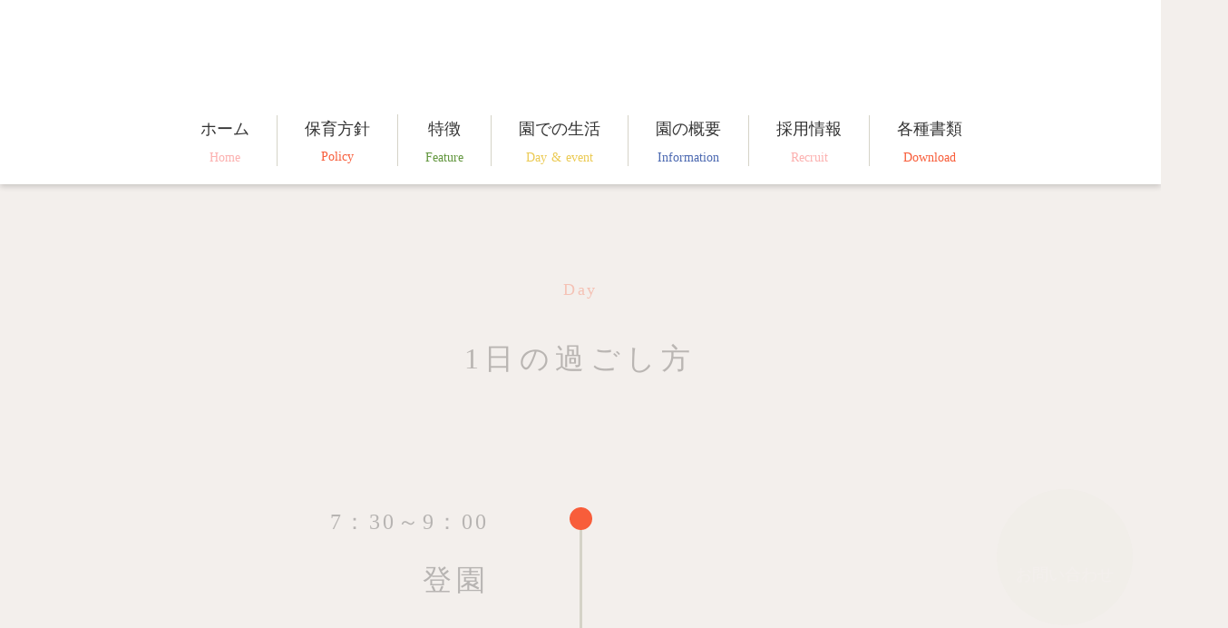

--- FILE ---
content_type: text/plain; charset=utf-8
request_url: https://analytics.studiodesignapp.com/event
body_size: -236
content:
Message published: 17763491364652883